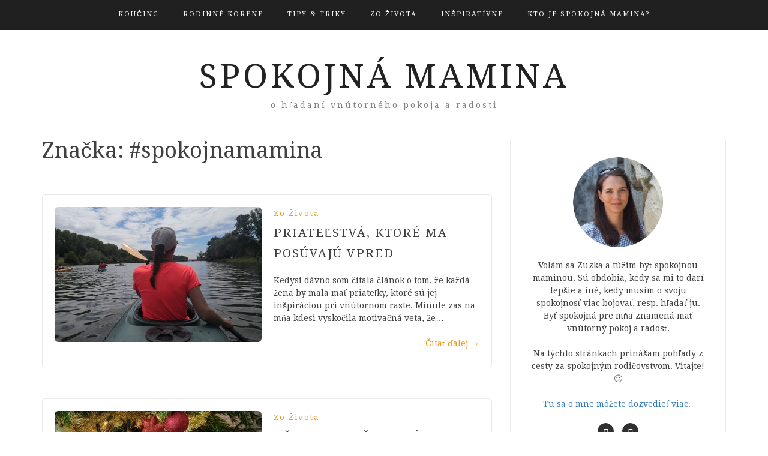

--- FILE ---
content_type: text/html; charset=UTF-8
request_url: https://www.spokojnamamina.sk/tag/spokojnamamina/page/2/
body_size: 12193
content:
<!DOCTYPE html> <html lang="sk-SK"><head>
    <meta charset="UTF-8">
    <meta name="viewport" content="width=device-width, initial-scale=1">
    <link rel="profile" href="http://gmpg.org/xfn/11">
    <link rel="pingback" href="https://spokojnamamina.sk/xmlrpc.php">
    
<meta name='robots' content='index, follow, max-image-preview:large, max-snippet:-1, max-video-preview:-1' />
	<style>img:is([sizes="auto" i], [sizes^="auto," i]) { contain-intrinsic-size: 3000px 1500px }</style>
	
	<!-- This site is optimized with the Yoast SEO plugin v26.1.1 - https://yoast.com/wordpress/plugins/seo/ -->
	<title>Archívy #spokojnamamina - Stránka 2 z 5 - Spokojná mamina</title>
	<link rel="canonical" href="https://spokojnamamina.sk/tag/spokojnamamina/page/2/" />
	<link rel="prev" href="https://spokojnamamina.sk/tag/spokojnamamina/" />
	<link rel="next" href="https://spokojnamamina.sk/tag/spokojnamamina/page/3/" />
	<meta property="og:locale" content="sk_SK" />
	<meta property="og:type" content="article" />
	<meta property="og:title" content="Archívy #spokojnamamina - Stránka 2 z 5 - Spokojná mamina" />
	<meta property="og:url" content="https://spokojnamamina.sk/tag/spokojnamamina/" />
	<meta property="og:site_name" content="Spokojná mamina" />
	<meta name="twitter:card" content="summary_large_image" />
	<script type="application/ld+json" class="yoast-schema-graph">{"@context":"https://schema.org","@graph":[{"@type":"CollectionPage","@id":"https://spokojnamamina.sk/tag/spokojnamamina/","url":"https://spokojnamamina.sk/tag/spokojnamamina/page/2/","name":"Archívy #spokojnamamina - Stránka 2 z 5 - Spokojná mamina","isPartOf":{"@id":"https://spokojnamamina.sk/#website"},"primaryImageOfPage":{"@id":"https://spokojnamamina.sk/tag/spokojnamamina/page/2/#primaryimage"},"image":{"@id":"https://spokojnamamina.sk/tag/spokojnamamina/page/2/#primaryimage"},"thumbnailUrl":"https://spokojnamamina.sk/wp-content/uploads/2021/02/101988350_558403161514225_3265877033182750486_n.jpg","breadcrumb":{"@id":"https://spokojnamamina.sk/tag/spokojnamamina/page/2/#breadcrumb"},"inLanguage":"sk-SK"},{"@type":"ImageObject","inLanguage":"sk-SK","@id":"https://spokojnamamina.sk/tag/spokojnamamina/page/2/#primaryimage","url":"https://spokojnamamina.sk/wp-content/uploads/2021/02/101988350_558403161514225_3265877033182750486_n.jpg","contentUrl":"https://spokojnamamina.sk/wp-content/uploads/2021/02/101988350_558403161514225_3265877033182750486_n.jpg","width":960,"height":720},{"@type":"BreadcrumbList","@id":"https://spokojnamamina.sk/tag/spokojnamamina/page/2/#breadcrumb","itemListElement":[{"@type":"ListItem","position":1,"name":"Domovská stránka","item":"https://spokojnamamina.sk/"},{"@type":"ListItem","position":2,"name":"#spokojnamamina"}]},{"@type":"WebSite","@id":"https://spokojnamamina.sk/#website","url":"https://spokojnamamina.sk/","name":"Spokojná mamina","description":"--- o hľadaní vnútorného pokoja a radosti ---","potentialAction":[{"@type":"SearchAction","target":{"@type":"EntryPoint","urlTemplate":"https://spokojnamamina.sk/?s={search_term_string}"},"query-input":{"@type":"PropertyValueSpecification","valueRequired":true,"valueName":"search_term_string"}}],"inLanguage":"sk-SK"}]}</script>
	<!-- / Yoast SEO plugin. -->


<link rel='dns-prefetch' href='//spokojnamamina.sk' />
<link rel='dns-prefetch' href='//fonts.googleapis.com' />
<link rel="alternate" type="application/rss+xml" title="RSS kanál: Spokojná mamina &raquo;" href="https://spokojnamamina.sk/feed/" />
<link rel="alternate" type="application/rss+xml" title="RSS kanál komentárov webu Spokojná mamina &raquo;" href="https://spokojnamamina.sk/comments/feed/" />
<link rel="alternate" type="application/rss+xml" title="KRSS kanál tagu Spokojná mamina &raquo; #spokojnamamina" href="https://spokojnamamina.sk/tag/spokojnamamina/feed/" />
<script type="text/javascript">
/* <![CDATA[ */
window._wpemojiSettings = {"baseUrl":"https:\/\/s.w.org\/images\/core\/emoji\/16.0.1\/72x72\/","ext":".png","svgUrl":"https:\/\/s.w.org\/images\/core\/emoji\/16.0.1\/svg\/","svgExt":".svg","source":{"concatemoji":"https:\/\/spokojnamamina.sk\/wp-includes\/js\/wp-emoji-release.min.js?ver=6.8.3"}};
/*! This file is auto-generated */
!function(s,n){var o,i,e;function c(e){try{var t={supportTests:e,timestamp:(new Date).valueOf()};sessionStorage.setItem(o,JSON.stringify(t))}catch(e){}}function p(e,t,n){e.clearRect(0,0,e.canvas.width,e.canvas.height),e.fillText(t,0,0);var t=new Uint32Array(e.getImageData(0,0,e.canvas.width,e.canvas.height).data),a=(e.clearRect(0,0,e.canvas.width,e.canvas.height),e.fillText(n,0,0),new Uint32Array(e.getImageData(0,0,e.canvas.width,e.canvas.height).data));return t.every(function(e,t){return e===a[t]})}function u(e,t){e.clearRect(0,0,e.canvas.width,e.canvas.height),e.fillText(t,0,0);for(var n=e.getImageData(16,16,1,1),a=0;a<n.data.length;a++)if(0!==n.data[a])return!1;return!0}function f(e,t,n,a){switch(t){case"flag":return n(e,"\ud83c\udff3\ufe0f\u200d\u26a7\ufe0f","\ud83c\udff3\ufe0f\u200b\u26a7\ufe0f")?!1:!n(e,"\ud83c\udde8\ud83c\uddf6","\ud83c\udde8\u200b\ud83c\uddf6")&&!n(e,"\ud83c\udff4\udb40\udc67\udb40\udc62\udb40\udc65\udb40\udc6e\udb40\udc67\udb40\udc7f","\ud83c\udff4\u200b\udb40\udc67\u200b\udb40\udc62\u200b\udb40\udc65\u200b\udb40\udc6e\u200b\udb40\udc67\u200b\udb40\udc7f");case"emoji":return!a(e,"\ud83e\udedf")}return!1}function g(e,t,n,a){var r="undefined"!=typeof WorkerGlobalScope&&self instanceof WorkerGlobalScope?new OffscreenCanvas(300,150):s.createElement("canvas"),o=r.getContext("2d",{willReadFrequently:!0}),i=(o.textBaseline="top",o.font="600 32px Arial",{});return e.forEach(function(e){i[e]=t(o,e,n,a)}),i}function t(e){var t=s.createElement("script");t.src=e,t.defer=!0,s.head.appendChild(t)}"undefined"!=typeof Promise&&(o="wpEmojiSettingsSupports",i=["flag","emoji"],n.supports={everything:!0,everythingExceptFlag:!0},e=new Promise(function(e){s.addEventListener("DOMContentLoaded",e,{once:!0})}),new Promise(function(t){var n=function(){try{var e=JSON.parse(sessionStorage.getItem(o));if("object"==typeof e&&"number"==typeof e.timestamp&&(new Date).valueOf()<e.timestamp+604800&&"object"==typeof e.supportTests)return e.supportTests}catch(e){}return null}();if(!n){if("undefined"!=typeof Worker&&"undefined"!=typeof OffscreenCanvas&&"undefined"!=typeof URL&&URL.createObjectURL&&"undefined"!=typeof Blob)try{var e="postMessage("+g.toString()+"("+[JSON.stringify(i),f.toString(),p.toString(),u.toString()].join(",")+"));",a=new Blob([e],{type:"text/javascript"}),r=new Worker(URL.createObjectURL(a),{name:"wpTestEmojiSupports"});return void(r.onmessage=function(e){c(n=e.data),r.terminate(),t(n)})}catch(e){}c(n=g(i,f,p,u))}t(n)}).then(function(e){for(var t in e)n.supports[t]=e[t],n.supports.everything=n.supports.everything&&n.supports[t],"flag"!==t&&(n.supports.everythingExceptFlag=n.supports.everythingExceptFlag&&n.supports[t]);n.supports.everythingExceptFlag=n.supports.everythingExceptFlag&&!n.supports.flag,n.DOMReady=!1,n.readyCallback=function(){n.DOMReady=!0}}).then(function(){return e}).then(function(){var e;n.supports.everything||(n.readyCallback(),(e=n.source||{}).concatemoji?t(e.concatemoji):e.wpemoji&&e.twemoji&&(t(e.twemoji),t(e.wpemoji)))}))}((window,document),window._wpemojiSettings);
/* ]]> */
</script>
<style id='wp-emoji-styles-inline-css' type='text/css'>

	img.wp-smiley, img.emoji {
		display: inline !important;
		border: none !important;
		box-shadow: none !important;
		height: 1em !important;
		width: 1em !important;
		margin: 0 0.07em !important;
		vertical-align: -0.1em !important;
		background: none !important;
		padding: 0 !important;
	}
</style>
<link rel='stylesheet' id='wp-block-library-css' href='https://spokojnamamina.sk/wp-includes/css/dist/block-library/style.min.css?ver=6.8.3' type='text/css' media='all' />
<style id='classic-theme-styles-inline-css' type='text/css'>
/*! This file is auto-generated */
.wp-block-button__link{color:#fff;background-color:#32373c;border-radius:9999px;box-shadow:none;text-decoration:none;padding:calc(.667em + 2px) calc(1.333em + 2px);font-size:1.125em}.wp-block-file__button{background:#32373c;color:#fff;text-decoration:none}
</style>
<style id='global-styles-inline-css' type='text/css'>
:root{--wp--preset--aspect-ratio--square: 1;--wp--preset--aspect-ratio--4-3: 4/3;--wp--preset--aspect-ratio--3-4: 3/4;--wp--preset--aspect-ratio--3-2: 3/2;--wp--preset--aspect-ratio--2-3: 2/3;--wp--preset--aspect-ratio--16-9: 16/9;--wp--preset--aspect-ratio--9-16: 9/16;--wp--preset--color--black: #000000;--wp--preset--color--cyan-bluish-gray: #abb8c3;--wp--preset--color--white: #ffffff;--wp--preset--color--pale-pink: #f78da7;--wp--preset--color--vivid-red: #cf2e2e;--wp--preset--color--luminous-vivid-orange: #ff6900;--wp--preset--color--luminous-vivid-amber: #fcb900;--wp--preset--color--light-green-cyan: #7bdcb5;--wp--preset--color--vivid-green-cyan: #00d084;--wp--preset--color--pale-cyan-blue: #8ed1fc;--wp--preset--color--vivid-cyan-blue: #0693e3;--wp--preset--color--vivid-purple: #9b51e0;--wp--preset--gradient--vivid-cyan-blue-to-vivid-purple: linear-gradient(135deg,rgba(6,147,227,1) 0%,rgb(155,81,224) 100%);--wp--preset--gradient--light-green-cyan-to-vivid-green-cyan: linear-gradient(135deg,rgb(122,220,180) 0%,rgb(0,208,130) 100%);--wp--preset--gradient--luminous-vivid-amber-to-luminous-vivid-orange: linear-gradient(135deg,rgba(252,185,0,1) 0%,rgba(255,105,0,1) 100%);--wp--preset--gradient--luminous-vivid-orange-to-vivid-red: linear-gradient(135deg,rgba(255,105,0,1) 0%,rgb(207,46,46) 100%);--wp--preset--gradient--very-light-gray-to-cyan-bluish-gray: linear-gradient(135deg,rgb(238,238,238) 0%,rgb(169,184,195) 100%);--wp--preset--gradient--cool-to-warm-spectrum: linear-gradient(135deg,rgb(74,234,220) 0%,rgb(151,120,209) 20%,rgb(207,42,186) 40%,rgb(238,44,130) 60%,rgb(251,105,98) 80%,rgb(254,248,76) 100%);--wp--preset--gradient--blush-light-purple: linear-gradient(135deg,rgb(255,206,236) 0%,rgb(152,150,240) 100%);--wp--preset--gradient--blush-bordeaux: linear-gradient(135deg,rgb(254,205,165) 0%,rgb(254,45,45) 50%,rgb(107,0,62) 100%);--wp--preset--gradient--luminous-dusk: linear-gradient(135deg,rgb(255,203,112) 0%,rgb(199,81,192) 50%,rgb(65,88,208) 100%);--wp--preset--gradient--pale-ocean: linear-gradient(135deg,rgb(255,245,203) 0%,rgb(182,227,212) 50%,rgb(51,167,181) 100%);--wp--preset--gradient--electric-grass: linear-gradient(135deg,rgb(202,248,128) 0%,rgb(113,206,126) 100%);--wp--preset--gradient--midnight: linear-gradient(135deg,rgb(2,3,129) 0%,rgb(40,116,252) 100%);--wp--preset--font-size--small: 13px;--wp--preset--font-size--medium: 20px;--wp--preset--font-size--large: 36px;--wp--preset--font-size--x-large: 42px;--wp--preset--spacing--20: 0.44rem;--wp--preset--spacing--30: 0.67rem;--wp--preset--spacing--40: 1rem;--wp--preset--spacing--50: 1.5rem;--wp--preset--spacing--60: 2.25rem;--wp--preset--spacing--70: 3.38rem;--wp--preset--spacing--80: 5.06rem;--wp--preset--shadow--natural: 6px 6px 9px rgba(0, 0, 0, 0.2);--wp--preset--shadow--deep: 12px 12px 50px rgba(0, 0, 0, 0.4);--wp--preset--shadow--sharp: 6px 6px 0px rgba(0, 0, 0, 0.2);--wp--preset--shadow--outlined: 6px 6px 0px -3px rgba(255, 255, 255, 1), 6px 6px rgba(0, 0, 0, 1);--wp--preset--shadow--crisp: 6px 6px 0px rgba(0, 0, 0, 1);}:where(.is-layout-flex){gap: 0.5em;}:where(.is-layout-grid){gap: 0.5em;}body .is-layout-flex{display: flex;}.is-layout-flex{flex-wrap: wrap;align-items: center;}.is-layout-flex > :is(*, div){margin: 0;}body .is-layout-grid{display: grid;}.is-layout-grid > :is(*, div){margin: 0;}:where(.wp-block-columns.is-layout-flex){gap: 2em;}:where(.wp-block-columns.is-layout-grid){gap: 2em;}:where(.wp-block-post-template.is-layout-flex){gap: 1.25em;}:where(.wp-block-post-template.is-layout-grid){gap: 1.25em;}.has-black-color{color: var(--wp--preset--color--black) !important;}.has-cyan-bluish-gray-color{color: var(--wp--preset--color--cyan-bluish-gray) !important;}.has-white-color{color: var(--wp--preset--color--white) !important;}.has-pale-pink-color{color: var(--wp--preset--color--pale-pink) !important;}.has-vivid-red-color{color: var(--wp--preset--color--vivid-red) !important;}.has-luminous-vivid-orange-color{color: var(--wp--preset--color--luminous-vivid-orange) !important;}.has-luminous-vivid-amber-color{color: var(--wp--preset--color--luminous-vivid-amber) !important;}.has-light-green-cyan-color{color: var(--wp--preset--color--light-green-cyan) !important;}.has-vivid-green-cyan-color{color: var(--wp--preset--color--vivid-green-cyan) !important;}.has-pale-cyan-blue-color{color: var(--wp--preset--color--pale-cyan-blue) !important;}.has-vivid-cyan-blue-color{color: var(--wp--preset--color--vivid-cyan-blue) !important;}.has-vivid-purple-color{color: var(--wp--preset--color--vivid-purple) !important;}.has-black-background-color{background-color: var(--wp--preset--color--black) !important;}.has-cyan-bluish-gray-background-color{background-color: var(--wp--preset--color--cyan-bluish-gray) !important;}.has-white-background-color{background-color: var(--wp--preset--color--white) !important;}.has-pale-pink-background-color{background-color: var(--wp--preset--color--pale-pink) !important;}.has-vivid-red-background-color{background-color: var(--wp--preset--color--vivid-red) !important;}.has-luminous-vivid-orange-background-color{background-color: var(--wp--preset--color--luminous-vivid-orange) !important;}.has-luminous-vivid-amber-background-color{background-color: var(--wp--preset--color--luminous-vivid-amber) !important;}.has-light-green-cyan-background-color{background-color: var(--wp--preset--color--light-green-cyan) !important;}.has-vivid-green-cyan-background-color{background-color: var(--wp--preset--color--vivid-green-cyan) !important;}.has-pale-cyan-blue-background-color{background-color: var(--wp--preset--color--pale-cyan-blue) !important;}.has-vivid-cyan-blue-background-color{background-color: var(--wp--preset--color--vivid-cyan-blue) !important;}.has-vivid-purple-background-color{background-color: var(--wp--preset--color--vivid-purple) !important;}.has-black-border-color{border-color: var(--wp--preset--color--black) !important;}.has-cyan-bluish-gray-border-color{border-color: var(--wp--preset--color--cyan-bluish-gray) !important;}.has-white-border-color{border-color: var(--wp--preset--color--white) !important;}.has-pale-pink-border-color{border-color: var(--wp--preset--color--pale-pink) !important;}.has-vivid-red-border-color{border-color: var(--wp--preset--color--vivid-red) !important;}.has-luminous-vivid-orange-border-color{border-color: var(--wp--preset--color--luminous-vivid-orange) !important;}.has-luminous-vivid-amber-border-color{border-color: var(--wp--preset--color--luminous-vivid-amber) !important;}.has-light-green-cyan-border-color{border-color: var(--wp--preset--color--light-green-cyan) !important;}.has-vivid-green-cyan-border-color{border-color: var(--wp--preset--color--vivid-green-cyan) !important;}.has-pale-cyan-blue-border-color{border-color: var(--wp--preset--color--pale-cyan-blue) !important;}.has-vivid-cyan-blue-border-color{border-color: var(--wp--preset--color--vivid-cyan-blue) !important;}.has-vivid-purple-border-color{border-color: var(--wp--preset--color--vivid-purple) !important;}.has-vivid-cyan-blue-to-vivid-purple-gradient-background{background: var(--wp--preset--gradient--vivid-cyan-blue-to-vivid-purple) !important;}.has-light-green-cyan-to-vivid-green-cyan-gradient-background{background: var(--wp--preset--gradient--light-green-cyan-to-vivid-green-cyan) !important;}.has-luminous-vivid-amber-to-luminous-vivid-orange-gradient-background{background: var(--wp--preset--gradient--luminous-vivid-amber-to-luminous-vivid-orange) !important;}.has-luminous-vivid-orange-to-vivid-red-gradient-background{background: var(--wp--preset--gradient--luminous-vivid-orange-to-vivid-red) !important;}.has-very-light-gray-to-cyan-bluish-gray-gradient-background{background: var(--wp--preset--gradient--very-light-gray-to-cyan-bluish-gray) !important;}.has-cool-to-warm-spectrum-gradient-background{background: var(--wp--preset--gradient--cool-to-warm-spectrum) !important;}.has-blush-light-purple-gradient-background{background: var(--wp--preset--gradient--blush-light-purple) !important;}.has-blush-bordeaux-gradient-background{background: var(--wp--preset--gradient--blush-bordeaux) !important;}.has-luminous-dusk-gradient-background{background: var(--wp--preset--gradient--luminous-dusk) !important;}.has-pale-ocean-gradient-background{background: var(--wp--preset--gradient--pale-ocean) !important;}.has-electric-grass-gradient-background{background: var(--wp--preset--gradient--electric-grass) !important;}.has-midnight-gradient-background{background: var(--wp--preset--gradient--midnight) !important;}.has-small-font-size{font-size: var(--wp--preset--font-size--small) !important;}.has-medium-font-size{font-size: var(--wp--preset--font-size--medium) !important;}.has-large-font-size{font-size: var(--wp--preset--font-size--large) !important;}.has-x-large-font-size{font-size: var(--wp--preset--font-size--x-large) !important;}
:where(.wp-block-post-template.is-layout-flex){gap: 1.25em;}:where(.wp-block-post-template.is-layout-grid){gap: 1.25em;}
:where(.wp-block-columns.is-layout-flex){gap: 2em;}:where(.wp-block-columns.is-layout-grid){gap: 2em;}
:root :where(.wp-block-pullquote){font-size: 1.5em;line-height: 1.6;}
</style>
<link rel='stylesheet' id='bootstrap-css' href='https://spokojnamamina.sk/wp-content/themes/blog-way/assets/third-party/bootstrap/bootstrap.min.css?ver=6.8.3' type='text/css' media='all' />
<link rel='stylesheet' id='meanmenu-css' href='https://spokojnamamina.sk/wp-content/themes/blog-way/assets/third-party/meanmenu/meanmenu.css?ver=6.8.3' type='text/css' media='all' />
<link rel='stylesheet' id='font-awesome-css' href='https://spokojnamamina.sk/wp-content/themes/blog-way/assets/third-party/font-awesome/css/font-awesome.min.css?ver=6.8.3' type='text/css' media='all' />
<link rel='stylesheet' id='blog-way-fonts-css' href='https://fonts.googleapis.com/css?family=Droid+Serif%3A400%2C700%7CMontserrat%3A400%2C700&#038;subset=latin%2Clatin-ext' type='text/css' media='all' />
<link rel='stylesheet' id='blog-way-style-css' href='https://spokojnamamina.sk/wp-content/themes/blog-way/style.css?ver=6.8.3' type='text/css' media='all' />
<script type="text/javascript" defer='defer' src="https://spokojnamamina.sk/wp-includes/js/jquery/jquery.min.js?ver=3.7.1" id="jquery-core-js"></script>
<script type="text/javascript" defer='defer' src="https://spokojnamamina.sk/wp-includes/js/jquery/jquery-migrate.min.js?ver=3.4.1" id="jquery-migrate-js"></script>
<link rel="https://api.w.org/" href="https://spokojnamamina.sk/wp-json/" /><link rel="alternate" title="JSON" type="application/json" href="https://spokojnamamina.sk/wp-json/wp/v2/tags/56" /><link rel="EditURI" type="application/rsd+xml" title="RSD" href="https://spokojnamamina.sk/xmlrpc.php?rsd" />
<meta name="generator" content="WordPress 6.8.3" />
               
    <style>
        body{
            color: #404040;
        }

        .site-title a{
            color: #222222;
        }

        .site-description{
            color: #818181;
        }

        h1,
        h2, 
        h3,
        h4, 
        h5,
        h6,
        .entry-header h2.entry-title a,
        .related-posts .news-item.three-column-item .news-text-wrap h2 a{
            color: #404040;
        }

        #primary .cat-links a{
            color: #ea9920;
        }

        .author-info-wrap .author-content-wrap a.authors-more-posts,
        .blog_way_widget_author .author-profile a.btn-continue,
        .content-area a{
            color: #ea9920;
        }

        header#masthead,
        .main-navigation ul ul,
        .mean-container .mean-bar{
            background: #202020;
        }

        .main-navigation ul li a,
        #masthead .main-navigation ul li ul li a,
        #masthead .main-navigation li.current_page_item ul li a,
        a.meanmenu-reveal.meanclose{
            color: #ffffff;
        }

        #masthead .main-navigation ul li ul.sub-menu li ul.sub-menu li a{
            color: #ffffff;
        }

        .mean-container a.meanmenu-reveal span{
            background: #ffffff;
        }

        #masthead .main-navigation li.current-menu-item a,
        #masthead .main-navigation li.current_page_item a,
        .main-navigation ul.menu li:hover a,
        #masthead .main-navigation ul li ul li:hover a,
        #masthead .main-navigation li.current_page_item ul li:hover a,
        #masthead .main-navigation ul li ul.sub-menu li ul.sub-menu li:hover a,
        #masthead .main-navigation ul li ul.sub-menu li ul.sub-menu li.current-menu-item a{
            color: #afafaf;
        }
    
        .widget .widget-title{
            background: #ffffff;
        }

        .site-footer,
        .footer-social .menu-social-menu-container #menu-social-menu{
            background: #202020;
        }
        .site-info,
        .site-info a{
            color: #787878;
        }

        button, 
        input[type="button"], 
        input[type="reset"], 
        input[type="submit"], 
        .nav-links .nav-previous a, 
        .nav-links .nav-next a,
        .nav-links .page-numbers,
        .pagination .page-numbers.next, 
        .pagination .page-numbers.previous{
            border: 1px solid #202020;
            background: #202020;
        }

        .scrollup {
            background-color: #ea9920;
        }

    </style>

<!-- Global site tag (gtag.js) - Google Analytics -->
<script async src="https://www.googletagmanager.com/gtag/js?id=UA-122485934-1"></script>
<script>
  window.dataLayer = window.dataLayer || [];
  function gtag(){dataLayer.push(arguments);}
  gtag('js', new Date());

  gtag('config', 'UA-122485934-1');
</script>
		<style type="text/css" id="wp-custom-css">
			.site-title a {
  color: #222222;
}

.site-description {
  color: #818181;
}

.main-banner {
	margin-bottom: 0px;
	padding: 100px 0px 25px 0px !important;
}		</style>
		</head>

<body class="archive paged tag tag-spokojnamamina tag-56 paged-2 tag-paged-2 wp-theme-blog-way hfeed sticky-top">

	<div id="page" class="site">
		<header id="masthead" class="site-header navbar-fixed-top" role="banner"><div class="container"><div class="row">    	<div class="col-sm-12">
            <nav id="site-navigation" class="main-navigation" role="navigation">
                <div class="menu-horne-menu-container"><ul id="primary-menu" class="menu"><li id="menu-item-891" class="menu-item menu-item-type-post_type menu-item-object-page menu-item-891"><a href="https://spokojnamamina.sk/koucing/">Koučing</a></li>
<li id="menu-item-43" class="menu-item menu-item-type-taxonomy menu-item-object-category menu-item-43"><a href="https://spokojnamamina.sk/category/rodinne-korene/">Rodinné korene</a></li>
<li id="menu-item-42" class="menu-item menu-item-type-taxonomy menu-item-object-category menu-item-42"><a href="https://spokojnamamina.sk/category/tipy-triky/">Tipy &amp; triky</a></li>
<li id="menu-item-220" class="menu-item menu-item-type-taxonomy menu-item-object-category menu-item-220"><a href="https://spokojnamamina.sk/category/zo-zivota/">Zo života</a></li>
<li id="menu-item-231" class="menu-item menu-item-type-taxonomy menu-item-object-category menu-item-231"><a href="https://spokojnamamina.sk/category/inspirativne/">Inšpiratívne</a></li>
<li id="menu-item-45" class="menu-item menu-item-type-post_type menu-item-object-page menu-item-45"><a href="https://spokojnamamina.sk/o-mne/">Kto je spokojná mamina?</a></li>
</ul></div>            </nav>
        </div>
        </div><!-- .row --></div><!-- .container --></header><!-- #masthead -->        <div class="main-banner banner-disabled overlay-enabled" >
            <div class="container">
                <div class="row">
                    <div class="site-branding">
                        
                            <h2 class="site-title"><a href="https://spokojnamamina.sk/" rel="home">Spokojná mamina</a></h2>
                           
                            
                                <h3 class="site-description">&#8212; o hľadaní vnútorného pokoja a radosti &#8212;</h3>

                                                    </div><!-- .site-branding -->
                </div>
            </div>
        </div><!-- .main-banner -->
        <div id="content" class="site-content"><div class="container"><div class="row"><div class="col-md-8 col-sm-12 layout-right-sidebar main-content-area"><div id="primary" class="content-area"><main id="main" class="site-main" role="main">

	
		<header class="page-header">
			<h1 class="page-title">Značka: <span>#spokojnamamina</span></h1>		</header><!-- .page-header -->

		
<article id="post-753" class="post-753 post type-post status-publish format-standard has-post-thumbnail hentry category-zo-zivota tag-inspiracie tag-inspirativnepriatelstva tag-kamaratstva tag-priatelky tag-priatelstvo tag-sebarozvoj tag-spokojnamamina">
			<div class="entry-img">
			<a href="https://spokojnamamina.sk/priatelstva-ktore-ma-posuvaju-vpred/"><img width="345" height="225" src="https://spokojnamamina.sk/wp-content/uploads/2021/02/101988350_558403161514225_3265877033182750486_n-345x225.jpg" class="attachment-blog-way-common size-blog-way-common wp-post-image" alt="" decoding="async" fetchpriority="high" /></a>
       </div>
       	<div class="detail-wrap">
		<header class="entry-header">
			<span class="cat-links"><a href="https://spokojnamamina.sk/category/zo-zivota/" rel="category tag">Zo života</a></span><h2 class="entry-title"><a href="https://spokojnamamina.sk/priatelstva-ktore-ma-posuvaju-vpred/" rel="bookmark">Priateľstvá, ktoré ma posúvajú vpred</a></h2>		</header><!-- .entry-header -->

		<div class="entry-content">
			<p>Kedysi dávno som čítala článok o tom, že každá žena by mala mať priateľky, ktoré sú jej inšpiráciou pri vnútornom raste. Minule zas na mňa kdesi vyskočila motivačná veta, že&hellip;</p>
<p><a href="https://spokojnamamina.sk/priatelstva-ktore-ma-posuvaju-vpred/" class="btn-continue">Čítať ďalej<span class="arrow-continue">&rarr;</span></a></p>
		</div><!-- .entry-content -->
	</div>

</article><!-- #post-## -->

<article id="post-732" class="post-732 post type-post status-publish format-standard has-post-thumbnail hentry category-zo-zivota tag-darceky tag-jezisko tag-spokojnamamina tag-vianoce">
			<div class="entry-img">
			<a href="https://spokojnamamina.sk/vsetky-darceky-dava-jezisko/"><img width="345" height="225" src="https://spokojnamamina.sk/wp-content/uploads/2020/12/retro-gifts-1847088_1280-345x225.jpg" class="attachment-blog-way-common size-blog-way-common wp-post-image" alt="" decoding="async" /></a>
       </div>
       	<div class="detail-wrap">
		<header class="entry-header">
			<span class="cat-links"><a href="https://spokojnamamina.sk/category/zo-zivota/" rel="category tag">Zo života</a></span><h2 class="entry-title"><a href="https://spokojnamamina.sk/vsetky-darceky-dava-jezisko/" rel="bookmark">Všetky darčeky dáva Ježiško</a></h2>		</header><!-- .entry-header -->

		<div class="entry-content">
			<p>Odkedy som mama a sledujem intenzívnejšie tému Ježiška v súvislosti s vianočnými darčekmi, stretávam sa s viacerými pohľadmi a postojmi. Dovolím si rozdeliť rodiny do troch kategórií, podľa toho, aký&hellip;</p>
<p><a href="https://spokojnamamina.sk/vsetky-darceky-dava-jezisko/" class="btn-continue">Čítať ďalej<span class="arrow-continue">&rarr;</span></a></p>
		</div><!-- .entry-content -->
	</div>

</article><!-- #post-## -->

<article id="post-722" class="post-722 post type-post status-publish format-standard has-post-thumbnail hentry category-zo-zivota tag-darcek tag-koucing tag-minimalizmus tag-spokojnamamina tag-spokojnyzivot tag-vianoce">
			<div class="entry-img">
			<a href="https://spokojnamamina.sk/moje-najpokojnejsie-vianoce-ako-ich-prezit-znovu/"><img width="345" height="225" src="https://spokojnamamina.sk/wp-content/uploads/2020/12/PC210613-345x225.jpg" class="attachment-blog-way-common size-blog-way-common wp-post-image" alt="" decoding="async" /></a>
       </div>
       	<div class="detail-wrap">
		<header class="entry-header">
			<span class="cat-links"><a href="https://spokojnamamina.sk/category/zo-zivota/" rel="category tag">Zo života</a></span><h2 class="entry-title"><a href="https://spokojnamamina.sk/moje-najpokojnejsie-vianoce-ako-ich-prezit-znovu/" rel="bookmark">Moje najpokojnejšie Vianoce. Ako ich prežiť znovu?</a></h2>		</header><!-- .entry-header -->

		<div class="entry-content">
			<p>Rada by som sa podelila o zážitok z minuloročných Vianoc. Také pokojné a radostné sviatky som ešte nezažila. A tiež vám chcem priblížiť, čo mi pomohlo vyriešiť moju tohtoročnú vianočnú dilemu –&hellip;</p>
<p><a href="https://spokojnamamina.sk/moje-najpokojnejsie-vianoce-ako-ich-prezit-znovu/" class="btn-continue">Čítať ďalej<span class="arrow-continue">&rarr;</span></a></p>
		</div><!-- .entry-content -->
	</div>

</article><!-- #post-## -->

<article id="post-697" class="post-697 post type-post status-publish format-standard has-post-thumbnail hentry category-tipy-triky tag-cas tag-dieta3roky tag-komunikacia tag-laska tag-listocky tag-montessori tag-orientaciavcase tag-pomocky tag-pomozmitozvlandnutsam tag-rodina tag-samostatnedeti tag-samostatnost tag-skolkar tag-spokojnamamina tag-spokojnost tag-ulohy tag-vychova tag-zoznamuloh">
			<div class="entry-img">
			<a href="https://spokojnamamina.sk/listocky-ktore-pomahaju-v-samostatnosti/"><img width="345" height="225" src="https://spokojnamamina.sk/wp-content/uploads/2020/11/123715098_407348800268021_5879518119112906036_n-345x225.jpg" class="attachment-blog-way-common size-blog-way-common wp-post-image" alt="" decoding="async" loading="lazy" /></a>
       </div>
       	<div class="detail-wrap">
		<header class="entry-header">
			<span class="cat-links"><a href="https://spokojnamamina.sk/category/tipy-triky/" rel="category tag">Tipy &amp; triky</a></span><h2 class="entry-title"><a href="https://spokojnamamina.sk/listocky-ktore-pomahaju-v-samostatnosti/" rel="bookmark">Ťaháky, ktoré pomáhajú v samostatnosti</a></h2>		</header><!-- .entry-header -->

		<div class="entry-content">
			<p>Rada by som sa s vami podelila o pár „plagátikov“, ktoré u nás v domácnosti visia a pomáhajú deťom byť samostatnejšie, mať slobodu voľby a prehľad v čase. Predovšetkým však znižujú frekvenciu okrikovania. Vďaka tomu máme&hellip;</p>
<p><a href="https://spokojnamamina.sk/listocky-ktore-pomahaju-v-samostatnosti/" class="btn-continue">Čítať ďalej<span class="arrow-continue">&rarr;</span></a></p>
		</div><!-- .entry-content -->
	</div>

</article><!-- #post-## -->

<article id="post-688" class="post-688 post type-post status-publish format-standard has-post-thumbnail hentry category-inspirativne tag-jednoduchyzivot tag-pritomnyokamih tag-spokojnamamina tag-spokojnyzivot tag-zivotvpritomnosti">
			<div class="entry-img">
			<a href="https://spokojnamamina.sk/caro-jednoducheho-zivota-zivotopisna-crta-marie-des-brebis/"><img width="345" height="225" src="https://spokojnamamina.sk/wp-content/uploads/2020/09/77269343_10157905924514319_286538725972770816_o-345x225.jpg" class="attachment-blog-way-common size-blog-way-common wp-post-image" alt="" decoding="async" loading="lazy" /></a>
       </div>
       	<div class="detail-wrap">
		<header class="entry-header">
			<span class="cat-links"><a href="https://spokojnamamina.sk/category/inspirativne/" rel="category tag">Inšpiratívne</a></span><h2 class="entry-title"><a href="https://spokojnamamina.sk/caro-jednoducheho-zivota-zivotopisna-crta-marie-des-brebis/" rel="bookmark">Čaro jednoduchého života &#8211; Životopisná črta Marie des Brebis</a></h2>		</header><!-- .entry-header -->

		<div class="entry-content">
			<p>Už dávno sa mi nestalo, že som takmer celú knižku preplakala. Nebola taká smutná, ale taká pekná. Dojímavá. Hlavná hrdinka ma očarila svojím jednoduchým pohľadom na svet, v ktorom dokázala&hellip;</p>
<p><a href="https://spokojnamamina.sk/caro-jednoducheho-zivota-zivotopisna-crta-marie-des-brebis/" class="btn-continue">Čítať ďalej<span class="arrow-continue">&rarr;</span></a></p>
		</div><!-- .entry-content -->
	</div>

</article><!-- #post-## -->

<article id="post-670" class="post-670 post type-post status-publish format-standard has-post-thumbnail hentry category-inspirativne tag-akonepristodieta tag-prvapomoc tag-recenzia tag-spokojnamamina tag-zdravedeti tag-zdravie">
			<div class="entry-img">
			<a href="https://spokojnamamina.sk/viliam-dobias-ako-neprist-o-dieta/"><img width="345" height="225" src="https://spokojnamamina.sk/wp-content/uploads/2020/07/20200811_081138-345x225.jpg" class="attachment-blog-way-common size-blog-way-common wp-post-image" alt="" decoding="async" loading="lazy" /></a>
       </div>
       	<div class="detail-wrap">
		<header class="entry-header">
			<span class="cat-links"><a href="https://spokojnamamina.sk/category/inspirativne/" rel="category tag">Inšpiratívne</a></span><h2 class="entry-title"><a href="https://spokojnamamina.sk/viliam-dobias-ako-neprist-o-dieta/" rel="bookmark">Viliam Dobiáš: Ako neprísť o dieťa</a></h2>		</header><!-- .entry-header -->

		<div class="entry-content">
			<p>Priznávam sa, tému prvej pomoci som doteraz viac-menej ignorovala. S pár základnými informáciami som sa stretla na brannom cvičení i v autoškole. Osobnú skúsenosť, ktorá by ma radikálne prinútila zmeniť môj postoj som&hellip;</p>
<p><a href="https://spokojnamamina.sk/viliam-dobias-ako-neprist-o-dieta/" class="btn-continue">Čítať ďalej<span class="arrow-continue">&rarr;</span></a></p>
		</div><!-- .entry-content -->
	</div>

</article><!-- #post-## -->

<article id="post-673" class="post-673 post type-post status-publish format-standard has-post-thumbnail hentry category-zo-zivota tag-projektstastia tag-sebarozvoj tag-spanok tag-spokojnamamina tag-spokojnost tag-stastie tag-zdravastrava tag-zdravie">
			<div class="entry-img">
			<a href="https://spokojnamamina.sk/moj-projekt-stastia-2020/"><img width="345" height="225" src="https://spokojnamamina.sk/wp-content/uploads/2020/07/P7051982-345x225.jpg" class="attachment-blog-way-common size-blog-way-common wp-post-image" alt="" decoding="async" loading="lazy" /></a>
       </div>
       	<div class="detail-wrap">
		<header class="entry-header">
			<span class="cat-links"><a href="https://spokojnamamina.sk/category/zo-zivota/" rel="category tag">Zo života</a></span><h2 class="entry-title"><a href="https://spokojnamamina.sk/moj-projekt-stastia-2020/" rel="bookmark">Môj Projekt šťastia 2020</a></h2>		</header><!-- .entry-header -->

		<div class="entry-content">
			<p>Keď som si náhodou z knižnice požičala rovnomennú knižku Gretchen Rubinovej, netušila som, ako ovplyvní môj život. Vlani sa stalo viac vecí, ktoré ma nakopli niečo so sebou trochu robiť.&hellip;</p>
<p><a href="https://spokojnamamina.sk/moj-projekt-stastia-2020/" class="btn-continue">Čítať ďalej<span class="arrow-continue">&rarr;</span></a></p>
		</div><!-- .entry-content -->
	</div>

</article><!-- #post-## -->

<article id="post-664" class="post-664 post type-post status-publish format-standard has-post-thumbnail hentry category-inspirativne tag-projektstastia tag-recenzia tag-spokojnamamina tag-spokojnost tag-stastie">
			<div class="entry-img">
			<a href="https://spokojnamamina.sk/gretchen-rubinova-projekt-stastia/"><img width="345" height="225" src="https://spokojnamamina.sk/wp-content/uploads/2020/07/foto-kniha-345x225.jpg" class="attachment-blog-way-common size-blog-way-common wp-post-image" alt="" decoding="async" loading="lazy" /></a>
       </div>
       	<div class="detail-wrap">
		<header class="entry-header">
			<span class="cat-links"><a href="https://spokojnamamina.sk/category/inspirativne/" rel="category tag">Inšpiratívne</a></span><h2 class="entry-title"><a href="https://spokojnamamina.sk/gretchen-rubinova-projekt-stastia/" rel="bookmark">Gretchen Rubinová: Projekt šťastia</a></h2>		</header><!-- .entry-header -->

		<div class="entry-content">
			<p>Šťastie a spokojnosť spolu súvisia, povedala som si pred rokom a požičala si z knižnice náhodnú knižku, ktorá sa na mňa z poličky usmievala. Nakoniec sa stala jednou z TOP kníh môjho minulého roka.&hellip;</p>
<p><a href="https://spokojnamamina.sk/gretchen-rubinova-projekt-stastia/" class="btn-continue">Čítať ďalej<span class="arrow-continue">&rarr;</span></a></p>
		</div><!-- .entry-content -->
	</div>

</article><!-- #post-## -->

<article id="post-644" class="post-644 post type-post status-publish format-standard has-post-thumbnail hentry category-inspirativne tag-necakanedieta tag-necakanetehotenstvo tag-rodina tag-smaily tag-spokojnamamina tag-tazkosti tag-trapenie">
			<div class="entry-img">
			<a href="https://spokojnamamina.sk/anka-karkoszkova-necakane-dieta-vsetko-sa-zlomilo-az-ked-som-ho-uvidela-na-vlastne-oci/"><img width="345" height="225" src="https://spokojnamamina.sk/wp-content/uploads/2020/06/Anka-final-345x225.jpg" class="attachment-blog-way-common size-blog-way-common wp-post-image" alt="" decoding="async" loading="lazy" /></a>
       </div>
       	<div class="detail-wrap">
		<header class="entry-header">
			<span class="cat-links"><a href="https://spokojnamamina.sk/category/inspirativne/" rel="category tag">Inšpiratívne</a></span><h2 class="entry-title"><a href="https://spokojnamamina.sk/anka-karkoszkova-necakane-dieta-vsetko-sa-zlomilo-az-ked-som-ho-uvidela-na-vlastne-oci/" rel="bookmark">Anka Karkoszková: Nečakané dieťa – Všetko sa zlomilo až keď som ho uvidela na vlastné oči</a></h2>		</header><!-- .entry-header -->

		<div class="entry-content">
			<p>Anka je mamina piatich detí, ktorá dôveruje Bohu a hovorí, že sa v materstve našla. Napriek tomu ju posledné tehotenstvo zaskočilo tak veľmi, že ho po celý čas nedokázala spracovať&hellip;</p>
<p><a href="https://spokojnamamina.sk/anka-karkoszkova-necakane-dieta-vsetko-sa-zlomilo-az-ked-som-ho-uvidela-na-vlastne-oci/" class="btn-continue">Čítať ďalej<span class="arrow-continue">&rarr;</span></a></p>
		</div><!-- .entry-content -->
	</div>

</article><!-- #post-## -->

<article id="post-639" class="post-639 post type-post status-publish format-standard has-post-thumbnail hentry category-zo-zivota tag-choredeti tag-choroby tag-detskechoroby tag-kriz tag-prijatie tag-spokojnamamina tag-tazkosti tag-trapenie tag-trpezlivost tag-vychova">
			<div class="entry-img">
			<a href="https://spokojnamamina.sk/tazkosti-a-spokojny-zivot/"><img width="345" height="225" src="https://spokojnamamina.sk/wp-content/uploads/2020/05/P4221699-345x225.jpg" class="attachment-blog-way-common size-blog-way-common wp-post-image" alt="" decoding="async" loading="lazy" /></a>
       </div>
       	<div class="detail-wrap">
		<header class="entry-header">
			<span class="cat-links"><a href="https://spokojnamamina.sk/category/zo-zivota/" rel="category tag">Zo života</a></span><h2 class="entry-title"><a href="https://spokojnamamina.sk/tazkosti-a-spokojny-zivot/" rel="bookmark">Ťažkosti a spokojný život</a></h2>		</header><!-- .entry-header -->

		<div class="entry-content">
			<p>Zvažovala som, či o tejto téme písať, lebo sa mi nezdá, že by som ju mala s ľahkosťou zvládnutú. Ale je pre mňa veľmi aktuálna. S ťažkosťami bojuje každý z&hellip;</p>
<p><a href="https://spokojnamamina.sk/tazkosti-a-spokojny-zivot/" class="btn-continue">Čítať ďalej<span class="arrow-continue">&rarr;</span></a></p>
		</div><!-- .entry-content -->
	</div>

</article><!-- #post-## -->

	<nav class="navigation pagination" aria-label="Stránkovanie príspevkov">
		<h2 class="screen-reader-text">Stránkovanie príspevkov</h2>
		<div class="nav-links"><a class="prev page-numbers" href="https://spokojnamamina.sk/tag/spokojnamamina/">&laquo; Previous</a>
<a class="page-numbers" href="https://spokojnamamina.sk/tag/spokojnamamina/">1</a>
<span aria-current="page" class="page-numbers current">2</span>
<a class="page-numbers" href="https://spokojnamamina.sk/tag/spokojnamamina/page/3/">3</a>
<a class="page-numbers" href="https://spokojnamamina.sk/tag/spokojnamamina/page/4/">4</a>
<a class="page-numbers" href="https://spokojnamamina.sk/tag/spokojnamamina/page/5/">5</a>
<a class="next page-numbers" href="https://spokojnamamina.sk/tag/spokojnamamina/page/3/">Next &raquo;</a></div>
	</nav>	
</main><!-- #main --></div><!-- #primary --></div><!-- .col-md-8 --><div class="col-md-4 col-sm-12 main-sidebar">
	<aside id="secondary" class="widget-area" role="complementary">
		<section id="blog-way-author-3" class="widget blog_way_widget_author">
			<div class="author-profile">

										
					<div class="profile-wrapper social-menu-wrap">

						
																			<div class="profile-img">
											<img width="150" height="150" src="https://spokojnamamina.sk/wp-content/uploads/2018/07/profilovka-ja50-150x150.png" class="attachment-thumbnail size-thumbnail wp-post-image" alt="" decoding="async" loading="lazy" srcset="https://spokojnamamina.sk/wp-content/uploads/2018/07/profilovka-ja50-150x150.png 150w, https://spokojnamamina.sk/wp-content/uploads/2018/07/profilovka-ja50.png 175w" sizes="auto, (max-width: 150px) 100vw, 150px" />										</div>
										
									<div class="profile-info">
										<h2></h2>
										<p>Volám sa Zuzka a túžim byť spokojnou maminou. Sú obdobia, kedy sa mi to darí lepšie a iné, kedy musím o svoju spokojnosť viac bojovať, resp. hľadať ju. Byť spokojná pre mňa znamená mať vnútorný pokoj a radosť.</p>
<p>Na týchto stránkach prinášam pohľady z cesty za spokojným rodičovstvom. Vitajte! 🙂</p>
<p><a href="https://www.spokojnamamina.sk/o-mne/">Tu sa o mne môžete dozvedieť viac. </a></p>
									</div>

																
						
														<ul id="social-profiles" class="menu">
																			<li>
											<a href="https://www.facebook.com/Spokojna-mamina" target="_blank"><span class="screen-reader-text">facebook</span></a>
										</li>
									
									
									
																			<li>
											<a href="https://www.instagram.com/spokojna_mamina/" target="_blank"><span class="screen-reader-text">instagram</span></a>
										</li>
									
									
																		
								</ul>

						
					</div><!-- .profile-wrapper -->

			</div><!-- .author-profile -->

			</section><section id="text-7" class="widget widget_text"><h3 class="widget-title">Koučing</h3>			<div class="textwidget"><p>Som Kresťanský kouč a verím, že koučing je efektívny nástroj na ceste k spokojnosti. <a href="https://www.spokojnamamina.sk/koucing/">Prečo je tomu tak, si môžete prečítať na tejto stránke.</a></p>
<p>Ak túžite vykročiť na cestu spokojnosti aj v mojom doprovode, <a href="https://spokojna-mamina-zuzka.reservio.com/">koučovacie stretnutie si môžete zarezervovať na tomto linku.  </a></p>
<p>Teším sa na stretnutie! 🙂</p>
</div>
		</section><section id="search-2" class="widget widget_search"><form role="search" method="get" class="search-form" action="https://spokojnamamina.sk/">
				<label>
					<span class="screen-reader-text">Hľadať:</span>
					<input type="search" class="search-field" placeholder="Hľadať &hellip;" value="" name="s" />
				</label>
				<input type="submit" class="search-submit" value="Nájdi" />
			</form></section><section id="categories-2" class="widget widget_categories"><h3 class="widget-title">Kategórie</h3>
			<ul>
					<li class="cat-item cat-item-5"><a href="https://spokojnamamina.sk/category/inspirativne/">Inšpiratívne</a>
</li>
	<li class="cat-item cat-item-4"><a href="https://spokojnamamina.sk/category/rodinne-korene/">Rodinné korene</a>
</li>
	<li class="cat-item cat-item-3"><a href="https://spokojnamamina.sk/category/tipy-triky/">Tipy &amp; triky</a>
</li>
	<li class="cat-item cat-item-44"><a href="https://spokojnamamina.sk/category/zo-zivota/">Zo života</a>
</li>
			</ul>

			</section>	</aside><!-- #secondary -->
</div></div><!-- .row --></div><!-- .container --></div><!-- #content -->
	<footer id="colophon" class="site-footer" role="contentinfo">
		 
            <div id="footer-widgets" class="widget-area">
                <div class="container">
                                                <div class="widget-column col-sm-12">
                                <section id="blog-way-social-3" class="widget blog_way_widget_social"></section>                            </div>
                                            </div><!-- .container -->
            </div><!-- #footer-widgets -->
            <div class="site-info"><div class="container"><div class="row"> 
        <div class="col-md-6 col-sm-6">
            
                <div class="copyright-text">

                    Copyright &copy; All rights reserved.
                </div>

                 
        </div>
         
        <div class="col-md-6 col-sm-6">     
            <div class="credit-text">             
                Blog Way by <a href="https://www.prodesigns.com/" rel="designer" target="_blank">ProDesigns</a>            </div>
        </div>
        </div><!-- .row --></div><!-- .container --></div><!-- .site-info -->	</footer><!-- #colophon -->

</div><!-- #page -->

<script type="speculationrules">
{"prefetch":[{"source":"document","where":{"and":[{"href_matches":"\/*"},{"not":{"href_matches":["\/wp-*.php","\/wp-admin\/*","\/wp-content\/uploads\/*","\/wp-content\/*","\/wp-content\/plugins\/*","\/wp-content\/themes\/blog-way\/*","\/*\\?(.+)"]}},{"not":{"selector_matches":"a[rel~=\"nofollow\"]"}},{"not":{"selector_matches":".no-prefetch, .no-prefetch a"}}]},"eagerness":"conservative"}]}
</script>
<a href="#page" class="scrollup" id="btn-scrollup"><i class="fa fa-angle-up"></i></a><script type="text/javascript" defer='defer' src="https://spokojnamamina.sk/wp-content/themes/blog-way/assets/js/skip-link-focus-fix.js?ver=20161202" id="blog-way-skip-link-focus-fix-js"></script>
<script type="text/javascript" defer='defer' src="https://spokojnamamina.sk/wp-content/themes/blog-way/assets/third-party/bootstrap/bootstrap.min.js?ver=20161202" id="bootstrap-js"></script>
<script type="text/javascript" defer='defer' src="https://spokojnamamina.sk/wp-content/themes/blog-way/assets/third-party/meanmenu/jquery.meanmenu.js?ver=20161202" id="meanmenu-js"></script>
<script type="text/javascript" defer='defer' src="https://spokojnamamina.sk/wp-content/themes/blog-way/assets/js/custom.js?ver=20161202" id="blog-way-custom-js"></script>

</body>
</html>